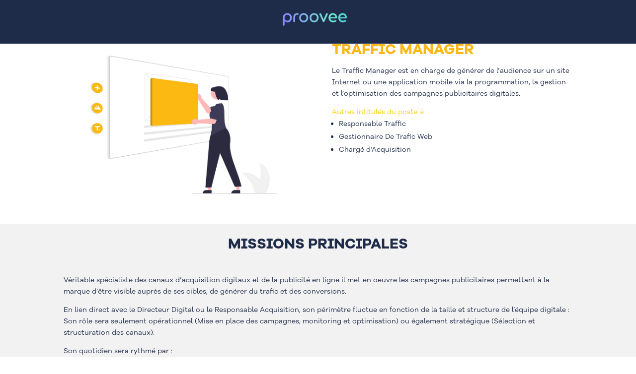

--- FILE ---
content_type: text/css
request_url: https://www.proovee.com/wp-content/et-cache/3371/et-core-unified-3371.min.css?ver=1765074243
body_size: -34
content:
.et-menu li li a{width:300px}.nav li ul{width:320px}

--- FILE ---
content_type: text/css
request_url: https://www.proovee.com/wp-content/et-cache/3371/et-core-unified-tb-2116-tb-282-deferred-3371.min.css?ver=1765074243
body_size: 227
content:
@font-face{font-family:"galano grotesque alt";font-display:swap;src:url("https://www.proovee.com/wp-content/uploads/et-fonts/GalanoGrotesqueAltRegular.otf") format("opentype")}@font-face{font-family:"galano grotesque alt";font-display:swap;src:url("https://www.proovee.com/wp-content/uploads/et-fonts/GalanoGrotesqueAltRegular.otf") format("opentype")}@font-face{font-family:"galano bold classique";font-display:swap;src:url("https://www.proovee.com/wp-content/uploads/et-fonts/GalanoGrotesqueAltBold.otf") format("opentype")}.et_pb_section_0_tb_footer.et_pb_section{background-color:#1E2C4A!important}.et_pb_text_0_tb_footer{margin-top:-35px!important}.et_pb_text_1_tb_footer.et_pb_text{color:#FFFFFF!important}.et_pb_text_1_tb_footer{font-family:'galano grotesque alt',Helvetica,Arial,Lucida,sans-serif;font-size:15px;margin-top:15px!important}@font-face{font-family:"galano grotesque alt";font-display:swap;src:url("https://www.proovee.com/wp-content/uploads/et-fonts/GalanoGrotesqueAltRegular.otf") format("opentype")}@font-face{font-family:"galano bold classique";font-display:swap;src:url("https://www.proovee.com/wp-content/uploads/et-fonts/GalanoGrotesqueAltBold.otf") format("opentype")}